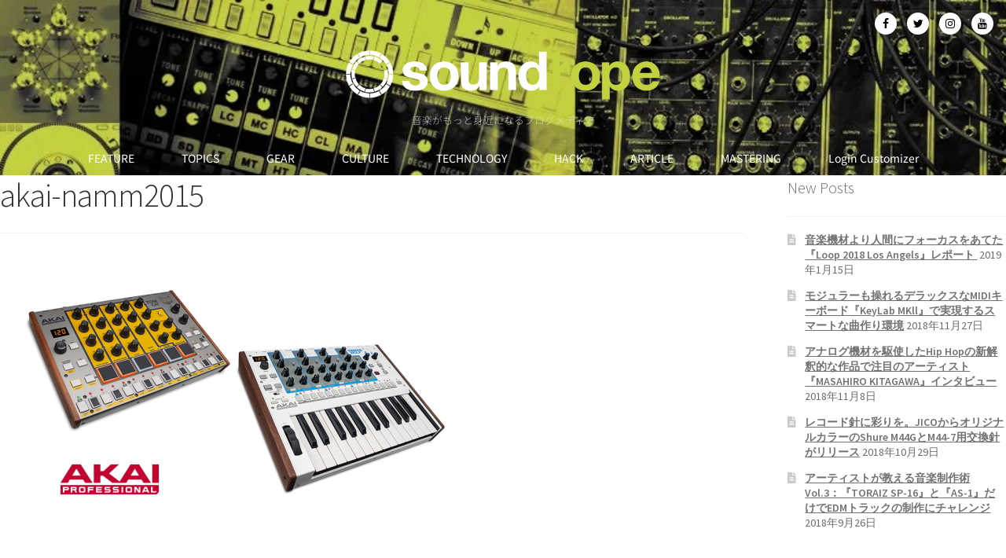

--- FILE ---
content_type: text/html; charset=UTF-8
request_url: https://soundrope.com/akai-namm2015-3/
body_size: 16671
content:
<!DOCTYPE html>
<html lang="ja">
<head>
	<meta charset="UTF-8">
	<meta name="viewport" content="width=device-width, initial-scale=1.0, viewport-fit=cover" />		<title>akai-namm2015 &#8211; soundrope</title>
<meta name='robots' content='max-image-preview:large' />
	<style>img:is([sizes="auto" i], [sizes^="auto," i]) { contain-intrinsic-size: 3000px 1500px }</style>
	<link rel='dns-prefetch' href='//stats.wp.com' />
<link rel='dns-prefetch' href='//fonts.googleapis.com' />
<link rel='dns-prefetch' href='//use.fontawesome.com' />
<link rel='preconnect' href='//c0.wp.com' />
<link rel='preconnect' href='//i0.wp.com' />
<link rel="alternate" type="application/rss+xml" title="soundrope &raquo; フィード" href="https://soundrope.com/feed/" />
<link rel="alternate" type="application/rss+xml" title="soundrope &raquo; コメントフィード" href="https://soundrope.com/comments/feed/" />
<link rel="alternate" type="application/rss+xml" title="soundrope &raquo; akai-namm2015 のコメントのフィード" href="https://soundrope.com/feed/?attachment_id=10632" />
<script>
window._wpemojiSettings = {"baseUrl":"https:\/\/s.w.org\/images\/core\/emoji\/16.0.1\/72x72\/","ext":".png","svgUrl":"https:\/\/s.w.org\/images\/core\/emoji\/16.0.1\/svg\/","svgExt":".svg","source":{"concatemoji":"https:\/\/soundrope.com\/wp-includes\/js\/wp-emoji-release.min.js?ver=fd4951d7f29926da07ac4619af655959"}};
/*! This file is auto-generated */
!function(s,n){var o,i,e;function c(e){try{var t={supportTests:e,timestamp:(new Date).valueOf()};sessionStorage.setItem(o,JSON.stringify(t))}catch(e){}}function p(e,t,n){e.clearRect(0,0,e.canvas.width,e.canvas.height),e.fillText(t,0,0);var t=new Uint32Array(e.getImageData(0,0,e.canvas.width,e.canvas.height).data),a=(e.clearRect(0,0,e.canvas.width,e.canvas.height),e.fillText(n,0,0),new Uint32Array(e.getImageData(0,0,e.canvas.width,e.canvas.height).data));return t.every(function(e,t){return e===a[t]})}function u(e,t){e.clearRect(0,0,e.canvas.width,e.canvas.height),e.fillText(t,0,0);for(var n=e.getImageData(16,16,1,1),a=0;a<n.data.length;a++)if(0!==n.data[a])return!1;return!0}function f(e,t,n,a){switch(t){case"flag":return n(e,"\ud83c\udff3\ufe0f\u200d\u26a7\ufe0f","\ud83c\udff3\ufe0f\u200b\u26a7\ufe0f")?!1:!n(e,"\ud83c\udde8\ud83c\uddf6","\ud83c\udde8\u200b\ud83c\uddf6")&&!n(e,"\ud83c\udff4\udb40\udc67\udb40\udc62\udb40\udc65\udb40\udc6e\udb40\udc67\udb40\udc7f","\ud83c\udff4\u200b\udb40\udc67\u200b\udb40\udc62\u200b\udb40\udc65\u200b\udb40\udc6e\u200b\udb40\udc67\u200b\udb40\udc7f");case"emoji":return!a(e,"\ud83e\udedf")}return!1}function g(e,t,n,a){var r="undefined"!=typeof WorkerGlobalScope&&self instanceof WorkerGlobalScope?new OffscreenCanvas(300,150):s.createElement("canvas"),o=r.getContext("2d",{willReadFrequently:!0}),i=(o.textBaseline="top",o.font="600 32px Arial",{});return e.forEach(function(e){i[e]=t(o,e,n,a)}),i}function t(e){var t=s.createElement("script");t.src=e,t.defer=!0,s.head.appendChild(t)}"undefined"!=typeof Promise&&(o="wpEmojiSettingsSupports",i=["flag","emoji"],n.supports={everything:!0,everythingExceptFlag:!0},e=new Promise(function(e){s.addEventListener("DOMContentLoaded",e,{once:!0})}),new Promise(function(t){var n=function(){try{var e=JSON.parse(sessionStorage.getItem(o));if("object"==typeof e&&"number"==typeof e.timestamp&&(new Date).valueOf()<e.timestamp+604800&&"object"==typeof e.supportTests)return e.supportTests}catch(e){}return null}();if(!n){if("undefined"!=typeof Worker&&"undefined"!=typeof OffscreenCanvas&&"undefined"!=typeof URL&&URL.createObjectURL&&"undefined"!=typeof Blob)try{var e="postMessage("+g.toString()+"("+[JSON.stringify(i),f.toString(),p.toString(),u.toString()].join(",")+"));",a=new Blob([e],{type:"text/javascript"}),r=new Worker(URL.createObjectURL(a),{name:"wpTestEmojiSupports"});return void(r.onmessage=function(e){c(n=e.data),r.terminate(),t(n)})}catch(e){}c(n=g(i,f,p,u))}t(n)}).then(function(e){for(var t in e)n.supports[t]=e[t],n.supports.everything=n.supports.everything&&n.supports[t],"flag"!==t&&(n.supports.everythingExceptFlag=n.supports.everythingExceptFlag&&n.supports[t]);n.supports.everythingExceptFlag=n.supports.everythingExceptFlag&&!n.supports.flag,n.DOMReady=!1,n.readyCallback=function(){n.DOMReady=!0}}).then(function(){return e}).then(function(){var e;n.supports.everything||(n.readyCallback(),(e=n.source||{}).concatemoji?t(e.concatemoji):e.wpemoji&&e.twemoji&&(t(e.twemoji),t(e.wpemoji)))}))}((window,document),window._wpemojiSettings);
</script>
<style id='wp-emoji-styles-inline-css'>

	img.wp-smiley, img.emoji {
		display: inline !important;
		border: none !important;
		box-shadow: none !important;
		height: 1em !important;
		width: 1em !important;
		margin: 0 0.07em !important;
		vertical-align: -0.1em !important;
		background: none !important;
		padding: 0 !important;
	}
</style>
<link rel='stylesheet' id='wp-block-library-css' href='https://c0.wp.com/c/6.8.3/wp-includes/css/dist/block-library/style.min.css' media='all' />
<style id='wp-block-library-theme-inline-css'>
.wp-block-audio :where(figcaption){color:#555;font-size:13px;text-align:center}.is-dark-theme .wp-block-audio :where(figcaption){color:#ffffffa6}.wp-block-audio{margin:0 0 1em}.wp-block-code{border:1px solid #ccc;border-radius:4px;font-family:Menlo,Consolas,monaco,monospace;padding:.8em 1em}.wp-block-embed :where(figcaption){color:#555;font-size:13px;text-align:center}.is-dark-theme .wp-block-embed :where(figcaption){color:#ffffffa6}.wp-block-embed{margin:0 0 1em}.blocks-gallery-caption{color:#555;font-size:13px;text-align:center}.is-dark-theme .blocks-gallery-caption{color:#ffffffa6}:root :where(.wp-block-image figcaption){color:#555;font-size:13px;text-align:center}.is-dark-theme :root :where(.wp-block-image figcaption){color:#ffffffa6}.wp-block-image{margin:0 0 1em}.wp-block-pullquote{border-bottom:4px solid;border-top:4px solid;color:currentColor;margin-bottom:1.75em}.wp-block-pullquote cite,.wp-block-pullquote footer,.wp-block-pullquote__citation{color:currentColor;font-size:.8125em;font-style:normal;text-transform:uppercase}.wp-block-quote{border-left:.25em solid;margin:0 0 1.75em;padding-left:1em}.wp-block-quote cite,.wp-block-quote footer{color:currentColor;font-size:.8125em;font-style:normal;position:relative}.wp-block-quote:where(.has-text-align-right){border-left:none;border-right:.25em solid;padding-left:0;padding-right:1em}.wp-block-quote:where(.has-text-align-center){border:none;padding-left:0}.wp-block-quote.is-large,.wp-block-quote.is-style-large,.wp-block-quote:where(.is-style-plain){border:none}.wp-block-search .wp-block-search__label{font-weight:700}.wp-block-search__button{border:1px solid #ccc;padding:.375em .625em}:where(.wp-block-group.has-background){padding:1.25em 2.375em}.wp-block-separator.has-css-opacity{opacity:.4}.wp-block-separator{border:none;border-bottom:2px solid;margin-left:auto;margin-right:auto}.wp-block-separator.has-alpha-channel-opacity{opacity:1}.wp-block-separator:not(.is-style-wide):not(.is-style-dots){width:100px}.wp-block-separator.has-background:not(.is-style-dots){border-bottom:none;height:1px}.wp-block-separator.has-background:not(.is-style-wide):not(.is-style-dots){height:2px}.wp-block-table{margin:0 0 1em}.wp-block-table td,.wp-block-table th{word-break:normal}.wp-block-table :where(figcaption){color:#555;font-size:13px;text-align:center}.is-dark-theme .wp-block-table :where(figcaption){color:#ffffffa6}.wp-block-video :where(figcaption){color:#555;font-size:13px;text-align:center}.is-dark-theme .wp-block-video :where(figcaption){color:#ffffffa6}.wp-block-video{margin:0 0 1em}:root :where(.wp-block-template-part.has-background){margin-bottom:0;margin-top:0;padding:1.25em 2.375em}
</style>
<style id='classic-theme-styles-inline-css'>
/*! This file is auto-generated */
.wp-block-button__link{color:#fff;background-color:#32373c;border-radius:9999px;box-shadow:none;text-decoration:none;padding:calc(.667em + 2px) calc(1.333em + 2px);font-size:1.125em}.wp-block-file__button{background:#32373c;color:#fff;text-decoration:none}
</style>
<link rel='stylesheet' id='mediaelement-css' href='https://c0.wp.com/c/6.8.3/wp-includes/js/mediaelement/mediaelementplayer-legacy.min.css' media='all' />
<link rel='stylesheet' id='wp-mediaelement-css' href='https://c0.wp.com/c/6.8.3/wp-includes/js/mediaelement/wp-mediaelement.min.css' media='all' />
<style id='jetpack-sharing-buttons-style-inline-css'>
.jetpack-sharing-buttons__services-list{display:flex;flex-direction:row;flex-wrap:wrap;gap:0;list-style-type:none;margin:5px;padding:0}.jetpack-sharing-buttons__services-list.has-small-icon-size{font-size:12px}.jetpack-sharing-buttons__services-list.has-normal-icon-size{font-size:16px}.jetpack-sharing-buttons__services-list.has-large-icon-size{font-size:24px}.jetpack-sharing-buttons__services-list.has-huge-icon-size{font-size:36px}@media print{.jetpack-sharing-buttons__services-list{display:none!important}}.editor-styles-wrapper .wp-block-jetpack-sharing-buttons{gap:0;padding-inline-start:0}ul.jetpack-sharing-buttons__services-list.has-background{padding:1.25em 2.375em}
</style>
<link rel='stylesheet' id='storefront-gutenberg-blocks-css' href='https://soundrope.com/wp-content/themes/storefront/assets/css/base/gutenberg-blocks.css?ver=4.6.2' media='all' />
<style id='storefront-gutenberg-blocks-inline-css'>

				.wp-block-button__link:not(.has-text-color) {
					color: #333333;
				}

				.wp-block-button__link:not(.has-text-color):hover,
				.wp-block-button__link:not(.has-text-color):focus,
				.wp-block-button__link:not(.has-text-color):active {
					color: #333333;
				}

				.wp-block-button__link:not(.has-background) {
					background-color: #eeeeee;
				}

				.wp-block-button__link:not(.has-background):hover,
				.wp-block-button__link:not(.has-background):focus,
				.wp-block-button__link:not(.has-background):active {
					border-color: #d5d5d5;
					background-color: #d5d5d5;
				}

				.wc-block-grid__products .wc-block-grid__product .wp-block-button__link {
					background-color: #eeeeee;
					border-color: #eeeeee;
					color: #333333;
				}

				.wp-block-quote footer,
				.wp-block-quote cite,
				.wp-block-quote__citation {
					color: #6d6d6d;
				}

				.wp-block-pullquote cite,
				.wp-block-pullquote footer,
				.wp-block-pullquote__citation {
					color: #6d6d6d;
				}

				.wp-block-image figcaption {
					color: #6d6d6d;
				}

				.wp-block-separator.is-style-dots::before {
					color: #333333;
				}

				.wp-block-file a.wp-block-file__button {
					color: #333333;
					background-color: #eeeeee;
					border-color: #eeeeee;
				}

				.wp-block-file a.wp-block-file__button:hover,
				.wp-block-file a.wp-block-file__button:focus,
				.wp-block-file a.wp-block-file__button:active {
					color: #333333;
					background-color: #d5d5d5;
				}

				.wp-block-code,
				.wp-block-preformatted pre {
					color: #6d6d6d;
				}

				.wp-block-table:not( .has-background ):not( .is-style-stripes ) tbody tr:nth-child(2n) td {
					background-color: #fdfdfd;
				}

				.wp-block-cover .wp-block-cover__inner-container h1:not(.has-text-color),
				.wp-block-cover .wp-block-cover__inner-container h2:not(.has-text-color),
				.wp-block-cover .wp-block-cover__inner-container h3:not(.has-text-color),
				.wp-block-cover .wp-block-cover__inner-container h4:not(.has-text-color),
				.wp-block-cover .wp-block-cover__inner-container h5:not(.has-text-color),
				.wp-block-cover .wp-block-cover__inner-container h6:not(.has-text-color) {
					color: #000000;
				}

				div.wc-block-components-price-slider__range-input-progress,
				.rtl .wc-block-components-price-slider__range-input-progress {
					--range-color: #89c900;
				}

				/* Target only IE11 */
				@media all and (-ms-high-contrast: none), (-ms-high-contrast: active) {
					.wc-block-components-price-slider__range-input-progress {
						background: #89c900;
					}
				}

				.wc-block-components-button:not(.is-link) {
					background-color: #333333;
					color: #ffffff;
				}

				.wc-block-components-button:not(.is-link):hover,
				.wc-block-components-button:not(.is-link):focus,
				.wc-block-components-button:not(.is-link):active {
					background-color: #1a1a1a;
					color: #ffffff;
				}

				.wc-block-components-button:not(.is-link):disabled {
					background-color: #333333;
					color: #ffffff;
				}

				.wc-block-cart__submit-container {
					background-color: #ffffff;
				}

				.wc-block-cart__submit-container::before {
					color: rgba(220,220,220,0.5);
				}

				.wc-block-components-order-summary-item__quantity {
					background-color: #ffffff;
					border-color: #6d6d6d;
					box-shadow: 0 0 0 2px #ffffff;
					color: #6d6d6d;
				}
			
</style>
<style id='global-styles-inline-css'>
:root{--wp--preset--aspect-ratio--square: 1;--wp--preset--aspect-ratio--4-3: 4/3;--wp--preset--aspect-ratio--3-4: 3/4;--wp--preset--aspect-ratio--3-2: 3/2;--wp--preset--aspect-ratio--2-3: 2/3;--wp--preset--aspect-ratio--16-9: 16/9;--wp--preset--aspect-ratio--9-16: 9/16;--wp--preset--color--black: #000000;--wp--preset--color--cyan-bluish-gray: #abb8c3;--wp--preset--color--white: #ffffff;--wp--preset--color--pale-pink: #f78da7;--wp--preset--color--vivid-red: #cf2e2e;--wp--preset--color--luminous-vivid-orange: #ff6900;--wp--preset--color--luminous-vivid-amber: #fcb900;--wp--preset--color--light-green-cyan: #7bdcb5;--wp--preset--color--vivid-green-cyan: #00d084;--wp--preset--color--pale-cyan-blue: #8ed1fc;--wp--preset--color--vivid-cyan-blue: #0693e3;--wp--preset--color--vivid-purple: #9b51e0;--wp--preset--gradient--vivid-cyan-blue-to-vivid-purple: linear-gradient(135deg,rgba(6,147,227,1) 0%,rgb(155,81,224) 100%);--wp--preset--gradient--light-green-cyan-to-vivid-green-cyan: linear-gradient(135deg,rgb(122,220,180) 0%,rgb(0,208,130) 100%);--wp--preset--gradient--luminous-vivid-amber-to-luminous-vivid-orange: linear-gradient(135deg,rgba(252,185,0,1) 0%,rgba(255,105,0,1) 100%);--wp--preset--gradient--luminous-vivid-orange-to-vivid-red: linear-gradient(135deg,rgba(255,105,0,1) 0%,rgb(207,46,46) 100%);--wp--preset--gradient--very-light-gray-to-cyan-bluish-gray: linear-gradient(135deg,rgb(238,238,238) 0%,rgb(169,184,195) 100%);--wp--preset--gradient--cool-to-warm-spectrum: linear-gradient(135deg,rgb(74,234,220) 0%,rgb(151,120,209) 20%,rgb(207,42,186) 40%,rgb(238,44,130) 60%,rgb(251,105,98) 80%,rgb(254,248,76) 100%);--wp--preset--gradient--blush-light-purple: linear-gradient(135deg,rgb(255,206,236) 0%,rgb(152,150,240) 100%);--wp--preset--gradient--blush-bordeaux: linear-gradient(135deg,rgb(254,205,165) 0%,rgb(254,45,45) 50%,rgb(107,0,62) 100%);--wp--preset--gradient--luminous-dusk: linear-gradient(135deg,rgb(255,203,112) 0%,rgb(199,81,192) 50%,rgb(65,88,208) 100%);--wp--preset--gradient--pale-ocean: linear-gradient(135deg,rgb(255,245,203) 0%,rgb(182,227,212) 50%,rgb(51,167,181) 100%);--wp--preset--gradient--electric-grass: linear-gradient(135deg,rgb(202,248,128) 0%,rgb(113,206,126) 100%);--wp--preset--gradient--midnight: linear-gradient(135deg,rgb(2,3,129) 0%,rgb(40,116,252) 100%);--wp--preset--font-size--small: 14px;--wp--preset--font-size--medium: 23px;--wp--preset--font-size--large: 26px;--wp--preset--font-size--x-large: 42px;--wp--preset--font-size--normal: 16px;--wp--preset--font-size--huge: 37px;--wp--preset--spacing--20: 0.44rem;--wp--preset--spacing--30: 0.67rem;--wp--preset--spacing--40: 1rem;--wp--preset--spacing--50: 1.5rem;--wp--preset--spacing--60: 2.25rem;--wp--preset--spacing--70: 3.38rem;--wp--preset--spacing--80: 5.06rem;--wp--preset--shadow--natural: 6px 6px 9px rgba(0, 0, 0, 0.2);--wp--preset--shadow--deep: 12px 12px 50px rgba(0, 0, 0, 0.4);--wp--preset--shadow--sharp: 6px 6px 0px rgba(0, 0, 0, 0.2);--wp--preset--shadow--outlined: 6px 6px 0px -3px rgba(255, 255, 255, 1), 6px 6px rgba(0, 0, 0, 1);--wp--preset--shadow--crisp: 6px 6px 0px rgba(0, 0, 0, 1);}:root :where(.is-layout-flow) > :first-child{margin-block-start: 0;}:root :where(.is-layout-flow) > :last-child{margin-block-end: 0;}:root :where(.is-layout-flow) > *{margin-block-start: 24px;margin-block-end: 0;}:root :where(.is-layout-constrained) > :first-child{margin-block-start: 0;}:root :where(.is-layout-constrained) > :last-child{margin-block-end: 0;}:root :where(.is-layout-constrained) > *{margin-block-start: 24px;margin-block-end: 0;}:root :where(.is-layout-flex){gap: 24px;}:root :where(.is-layout-grid){gap: 24px;}body .is-layout-flex{display: flex;}.is-layout-flex{flex-wrap: wrap;align-items: center;}.is-layout-flex > :is(*, div){margin: 0;}body .is-layout-grid{display: grid;}.is-layout-grid > :is(*, div){margin: 0;}.has-black-color{color: var(--wp--preset--color--black) !important;}.has-cyan-bluish-gray-color{color: var(--wp--preset--color--cyan-bluish-gray) !important;}.has-white-color{color: var(--wp--preset--color--white) !important;}.has-pale-pink-color{color: var(--wp--preset--color--pale-pink) !important;}.has-vivid-red-color{color: var(--wp--preset--color--vivid-red) !important;}.has-luminous-vivid-orange-color{color: var(--wp--preset--color--luminous-vivid-orange) !important;}.has-luminous-vivid-amber-color{color: var(--wp--preset--color--luminous-vivid-amber) !important;}.has-light-green-cyan-color{color: var(--wp--preset--color--light-green-cyan) !important;}.has-vivid-green-cyan-color{color: var(--wp--preset--color--vivid-green-cyan) !important;}.has-pale-cyan-blue-color{color: var(--wp--preset--color--pale-cyan-blue) !important;}.has-vivid-cyan-blue-color{color: var(--wp--preset--color--vivid-cyan-blue) !important;}.has-vivid-purple-color{color: var(--wp--preset--color--vivid-purple) !important;}.has-black-background-color{background-color: var(--wp--preset--color--black) !important;}.has-cyan-bluish-gray-background-color{background-color: var(--wp--preset--color--cyan-bluish-gray) !important;}.has-white-background-color{background-color: var(--wp--preset--color--white) !important;}.has-pale-pink-background-color{background-color: var(--wp--preset--color--pale-pink) !important;}.has-vivid-red-background-color{background-color: var(--wp--preset--color--vivid-red) !important;}.has-luminous-vivid-orange-background-color{background-color: var(--wp--preset--color--luminous-vivid-orange) !important;}.has-luminous-vivid-amber-background-color{background-color: var(--wp--preset--color--luminous-vivid-amber) !important;}.has-light-green-cyan-background-color{background-color: var(--wp--preset--color--light-green-cyan) !important;}.has-vivid-green-cyan-background-color{background-color: var(--wp--preset--color--vivid-green-cyan) !important;}.has-pale-cyan-blue-background-color{background-color: var(--wp--preset--color--pale-cyan-blue) !important;}.has-vivid-cyan-blue-background-color{background-color: var(--wp--preset--color--vivid-cyan-blue) !important;}.has-vivid-purple-background-color{background-color: var(--wp--preset--color--vivid-purple) !important;}.has-black-border-color{border-color: var(--wp--preset--color--black) !important;}.has-cyan-bluish-gray-border-color{border-color: var(--wp--preset--color--cyan-bluish-gray) !important;}.has-white-border-color{border-color: var(--wp--preset--color--white) !important;}.has-pale-pink-border-color{border-color: var(--wp--preset--color--pale-pink) !important;}.has-vivid-red-border-color{border-color: var(--wp--preset--color--vivid-red) !important;}.has-luminous-vivid-orange-border-color{border-color: var(--wp--preset--color--luminous-vivid-orange) !important;}.has-luminous-vivid-amber-border-color{border-color: var(--wp--preset--color--luminous-vivid-amber) !important;}.has-light-green-cyan-border-color{border-color: var(--wp--preset--color--light-green-cyan) !important;}.has-vivid-green-cyan-border-color{border-color: var(--wp--preset--color--vivid-green-cyan) !important;}.has-pale-cyan-blue-border-color{border-color: var(--wp--preset--color--pale-cyan-blue) !important;}.has-vivid-cyan-blue-border-color{border-color: var(--wp--preset--color--vivid-cyan-blue) !important;}.has-vivid-purple-border-color{border-color: var(--wp--preset--color--vivid-purple) !important;}.has-vivid-cyan-blue-to-vivid-purple-gradient-background{background: var(--wp--preset--gradient--vivid-cyan-blue-to-vivid-purple) !important;}.has-light-green-cyan-to-vivid-green-cyan-gradient-background{background: var(--wp--preset--gradient--light-green-cyan-to-vivid-green-cyan) !important;}.has-luminous-vivid-amber-to-luminous-vivid-orange-gradient-background{background: var(--wp--preset--gradient--luminous-vivid-amber-to-luminous-vivid-orange) !important;}.has-luminous-vivid-orange-to-vivid-red-gradient-background{background: var(--wp--preset--gradient--luminous-vivid-orange-to-vivid-red) !important;}.has-very-light-gray-to-cyan-bluish-gray-gradient-background{background: var(--wp--preset--gradient--very-light-gray-to-cyan-bluish-gray) !important;}.has-cool-to-warm-spectrum-gradient-background{background: var(--wp--preset--gradient--cool-to-warm-spectrum) !important;}.has-blush-light-purple-gradient-background{background: var(--wp--preset--gradient--blush-light-purple) !important;}.has-blush-bordeaux-gradient-background{background: var(--wp--preset--gradient--blush-bordeaux) !important;}.has-luminous-dusk-gradient-background{background: var(--wp--preset--gradient--luminous-dusk) !important;}.has-pale-ocean-gradient-background{background: var(--wp--preset--gradient--pale-ocean) !important;}.has-electric-grass-gradient-background{background: var(--wp--preset--gradient--electric-grass) !important;}.has-midnight-gradient-background{background: var(--wp--preset--gradient--midnight) !important;}.has-small-font-size{font-size: var(--wp--preset--font-size--small) !important;}.has-medium-font-size{font-size: var(--wp--preset--font-size--medium) !important;}.has-large-font-size{font-size: var(--wp--preset--font-size--large) !important;}.has-x-large-font-size{font-size: var(--wp--preset--font-size--x-large) !important;}
:root :where(.wp-block-pullquote){font-size: 1.5em;line-height: 1.6;}
</style>
<link rel='stylesheet' id='sb_instagram_styles-css' href='https://soundrope.com/wp-content/plugins/instagram-feed-pro/css/sb-instagram.css?ver=4.0.6' media='all' />
<link rel='stylesheet' id='storefront-style-css' href='https://soundrope.com/wp-content/themes/storefront/style.css?ver=4.6.2' media='all' />
<style id='storefront-style-inline-css'>

			.main-navigation ul li a,
			.site-title a,
			ul.menu li a,
			.site-branding h1 a,
			button.menu-toggle,
			button.menu-toggle:hover,
			.handheld-navigation .dropdown-toggle {
				color: #333333;
			}

			button.menu-toggle,
			button.menu-toggle:hover {
				border-color: #333333;
			}

			.main-navigation ul li a:hover,
			.main-navigation ul li:hover > a,
			.site-title a:hover,
			.site-header ul.menu li.current-menu-item > a {
				color: #747474;
			}

			table:not( .has-background ) th {
				background-color: #f8f8f8;
			}

			table:not( .has-background ) tbody td {
				background-color: #fdfdfd;
			}

			table:not( .has-background ) tbody tr:nth-child(2n) td,
			fieldset,
			fieldset legend {
				background-color: #fbfbfb;
			}

			.site-header,
			.secondary-navigation ul ul,
			.main-navigation ul.menu > li.menu-item-has-children:after,
			.secondary-navigation ul.menu ul,
			.storefront-handheld-footer-bar,
			.storefront-handheld-footer-bar ul li > a,
			.storefront-handheld-footer-bar ul li.search .site-search,
			button.menu-toggle,
			button.menu-toggle:hover {
				background-color: #ffffff;
			}

			p.site-description,
			.site-header,
			.storefront-handheld-footer-bar {
				color: #404040;
			}

			button.menu-toggle:after,
			button.menu-toggle:before,
			button.menu-toggle span:before {
				background-color: #333333;
			}

			h1, h2, h3, h4, h5, h6, .wc-block-grid__product-title {
				color: #333333;
			}

			.widget h1 {
				border-bottom-color: #333333;
			}

			body,
			.secondary-navigation a {
				color: #6d6d6d;
			}

			.widget-area .widget a,
			.hentry .entry-header .posted-on a,
			.hentry .entry-header .post-author a,
			.hentry .entry-header .post-comments a,
			.hentry .entry-header .byline a {
				color: #727272;
			}

			a {
				color: #89c900;
			}

			a:focus,
			button:focus,
			.button.alt:focus,
			input:focus,
			textarea:focus,
			input[type="button"]:focus,
			input[type="reset"]:focus,
			input[type="submit"]:focus,
			input[type="email"]:focus,
			input[type="tel"]:focus,
			input[type="url"]:focus,
			input[type="password"]:focus,
			input[type="search"]:focus {
				outline-color: #89c900;
			}

			button, input[type="button"], input[type="reset"], input[type="submit"], .button, .widget a.button {
				background-color: #eeeeee;
				border-color: #eeeeee;
				color: #333333;
			}

			button:hover, input[type="button"]:hover, input[type="reset"]:hover, input[type="submit"]:hover, .button:hover, .widget a.button:hover {
				background-color: #d5d5d5;
				border-color: #d5d5d5;
				color: #333333;
			}

			button.alt, input[type="button"].alt, input[type="reset"].alt, input[type="submit"].alt, .button.alt, .widget-area .widget a.button.alt {
				background-color: #333333;
				border-color: #333333;
				color: #ffffff;
			}

			button.alt:hover, input[type="button"].alt:hover, input[type="reset"].alt:hover, input[type="submit"].alt:hover, .button.alt:hover, .widget-area .widget a.button.alt:hover {
				background-color: #1a1a1a;
				border-color: #1a1a1a;
				color: #ffffff;
			}

			.pagination .page-numbers li .page-numbers.current {
				background-color: #e6e6e6;
				color: #636363;
			}

			#comments .comment-list .comment-content .comment-text {
				background-color: #f8f8f8;
			}

			.site-footer {
				background-color: #111111;
				color: #cccccc;
			}

			.site-footer a:not(.button):not(.components-button) {
				color: #89c900;
			}

			.site-footer .storefront-handheld-footer-bar a:not(.button):not(.components-button) {
				color: #333333;
			}

			.site-footer h1, .site-footer h2, .site-footer h3, .site-footer h4, .site-footer h5, .site-footer h6, .site-footer .widget .widget-title, .site-footer .widget .widgettitle {
				color: #f2f2f2;
			}

			.page-template-template-homepage.has-post-thumbnail .type-page.has-post-thumbnail .entry-title {
				color: #000000;
			}

			.page-template-template-homepage.has-post-thumbnail .type-page.has-post-thumbnail .entry-content {
				color: #000000;
			}

			@media screen and ( min-width: 768px ) {
				.secondary-navigation ul.menu a:hover {
					color: #595959;
				}

				.secondary-navigation ul.menu a {
					color: #404040;
				}

				.main-navigation ul.menu ul.sub-menu,
				.main-navigation ul.nav-menu ul.children {
					background-color: #f0f0f0;
				}

				.site-header {
					border-bottom-color: #f0f0f0;
				}
			}

			@media screen and (max-width: 768px) {
				.menu-toggle {
					color: #333333;
				}

				.menu-toggle:hover {
					color: #000000;
				}

				.main-navigation div.menu,
				.main-navigation .handheld-navigation {
					background-color: #ffffff;
				}

				.main-navigation ul li a,
				ul.menu li a,
				.storefront-hamburger-menu-active .shm-close {
					color: #333333;
				}
			}
		
</style>
<link rel='stylesheet' id='storefront-icons-css' href='https://soundrope.com/wp-content/themes/storefront/assets/css/base/icons.css?ver=4.6.2' media='all' />
<link rel='stylesheet' id='storefront-fonts-css' href='https://fonts.googleapis.com/css?family=Source+Sans+Pro%3A400%2C300%2C300italic%2C400italic%2C600%2C700%2C900&#038;subset=latin%2Clatin-ext&#038;ver=4.6.2' media='all' />
<link rel='stylesheet' id='storefront-jetpack-widgets-css' href='https://soundrope.com/wp-content/themes/storefront/assets/css/jetpack/widgets.css?ver=4.6.2' media='all' />
<link rel='stylesheet' id='elementor-icons-css' href='https://soundrope.com/wp-content/plugins/elementor/assets/lib/eicons/css/elementor-icons.min.css?ver=5.45.0' media='all' />
<link rel='stylesheet' id='elementor-frontend-css' href='https://soundrope.com/wp-content/plugins/elementor/assets/css/frontend.min.css?ver=3.34.1' media='all' />
<link rel='stylesheet' id='elementor-post-34759-css' href='https://soundrope.com/wp-content/uploads/elementor/css/post-34759.css?ver=1769626697' media='all' />
<link rel='stylesheet' id='elementor-pro-css' href='https://soundrope.com/wp-content/plugins/elementor-pro/assets/css/frontend.min.css?ver=3.21.2' media='all' />
<link rel='stylesheet' id='font-awesome-css' href='https://soundrope.com/wp-content/plugins/elementor/assets/lib/font-awesome/css/font-awesome.min.css?ver=4.7.0' media='all' />
<link rel='stylesheet' id='elementor-post-29537-css' href='https://soundrope.com/wp-content/uploads/elementor/css/post-29537.css?ver=1769626697' media='all' />
<link rel='stylesheet' id='elementor-post-29546-css' href='https://soundrope.com/wp-content/uploads/elementor/css/post-29546.css?ver=1769626697' media='all' />
<link rel='stylesheet' id='shm-styles-css' href='https://soundrope.com/wp-content/plugins/storefront-hamburger-menu/assets/css/style.css?ver=1.2.2' media='all' />
<link rel='stylesheet' id='eael-general-css' href='https://soundrope.com/wp-content/plugins/essential-addons-for-elementor-lite/assets/front-end/css/view/general.min.css?ver=6.5.7' media='all' />
<link rel='stylesheet' id='shcs-styles-css' href='https://soundrope.com/wp-content/plugins/storefront-homepage-contact-section/assets/css/style.css?ver=fd4951d7f29926da07ac4619af655959' media='all' />
<style id='shcs-styles-inline-css'>

		.storefront-homepage-contact-section .shcs-overlay {
			background-color: rgba(255, 255, 255, 0.8);
		}

		.storefront-homepage-contact-section .shcs-contact-details ul li:before {
			color: #89c900;
		}
</style>
<link rel='stylesheet' id='font-awesome-5-brands-css' href='//use.fontawesome.com/releases/v5.0.13/css/brands.css?ver=fd4951d7f29926da07ac4619af655959' media='all' />
<link rel='stylesheet' id='sps-styles-css' href='https://soundrope.com/wp-content/plugins/storefront-product-sharing/assets/css/style.css?ver=fd4951d7f29926da07ac4619af655959' media='all' />
<link rel='stylesheet' id='elementor-gf-local-notoserifjp-css' href='https://soundrope.com/wp-content/uploads/elementor/google-fonts/css/notoserifjp.css?ver=1745253638' media='all' />
<link rel='stylesheet' id='elementor-gf-local-notosansjp-css' href='https://soundrope.com/wp-content/uploads/elementor/google-fonts/css/notosansjp.css?ver=1745253795' media='all' />
<!--n2css--><!--n2js--><script src="https://c0.wp.com/c/6.8.3/wp-includes/js/jquery/jquery.min.js" id="jquery-core-js"></script>
<script src="https://c0.wp.com/c/6.8.3/wp-includes/js/jquery/jquery-migrate.min.js" id="jquery-migrate-js"></script>
<link rel="https://api.w.org/" href="https://soundrope.com/wp-json/" /><link rel="alternate" title="JSON" type="application/json" href="https://soundrope.com/wp-json/wp/v2/media/10632" /><link rel="EditURI" type="application/rsd+xml" title="RSD" href="https://soundrope.com/xmlrpc.php?rsd" />

<link rel='shortlink' href='https://soundrope.com/?p=10632' />
<link rel="alternate" title="oEmbed (JSON)" type="application/json+oembed" href="https://soundrope.com/wp-json/oembed/1.0/embed?url=https%3A%2F%2Fsoundrope.com%2Fakai-namm2015-3%2F" />
<link rel="alternate" title="oEmbed (XML)" type="text/xml+oembed" href="https://soundrope.com/wp-json/oembed/1.0/embed?url=https%3A%2F%2Fsoundrope.com%2Fakai-namm2015-3%2F&#038;format=xml" />
<meta name="generator" content="performance-lab 4.0.1; plugins: ">
	<style>img#wpstats{display:none}</style>
		<meta name="generator" content="Elementor 3.34.1; features: additional_custom_breakpoints; settings: css_print_method-external, google_font-enabled, font_display-auto">
			<style>
				.e-con.e-parent:nth-of-type(n+4):not(.e-lazyloaded):not(.e-no-lazyload),
				.e-con.e-parent:nth-of-type(n+4):not(.e-lazyloaded):not(.e-no-lazyload) * {
					background-image: none !important;
				}
				@media screen and (max-height: 1024px) {
					.e-con.e-parent:nth-of-type(n+3):not(.e-lazyloaded):not(.e-no-lazyload),
					.e-con.e-parent:nth-of-type(n+3):not(.e-lazyloaded):not(.e-no-lazyload) * {
						background-image: none !important;
					}
				}
				@media screen and (max-height: 640px) {
					.e-con.e-parent:nth-of-type(n+2):not(.e-lazyloaded):not(.e-no-lazyload),
					.e-con.e-parent:nth-of-type(n+2):not(.e-lazyloaded):not(.e-no-lazyload) * {
						background-image: none !important;
					}
				}
			</style>
			
<!-- Jetpack Open Graph Tags -->
<meta property="og:type" content="article" />
<meta property="og:title" content="akai-namm2015" />
<meta property="og:url" content="https://soundrope.com/akai-namm2015-3/" />
<meta property="og:description" content="詳しくは投稿をご覧ください。" />
<meta property="article:published_time" content="2015-01-26T07:45:58+00:00" />
<meta property="article:modified_time" content="2015-01-26T07:45:58+00:00" />
<meta property="og:site_name" content="soundrope" />
<meta property="og:image" content="https://soundrope.com/wp-content/uploads/2015/01/akai-namm20151.png" />
<meta property="og:image:alt" content="" />
<meta property="og:locale" content="ja_JP" />
<meta name="twitter:text:title" content="akai-namm2015" />
<meta name="twitter:image" content="https://i0.wp.com/soundrope.com/wp-content/uploads/2015/01/akai-namm20151.png?fit=960%2C540&#038;ssl=1&#038;w=640" />
<meta name="twitter:card" content="summary_large_image" />
<meta name="twitter:description" content="詳しくは投稿をご覧ください。" />

<!-- End Jetpack Open Graph Tags -->
<link rel="icon" href="https://i0.wp.com/soundrope.com/wp-content/uploads/2014/12/soundrope_logo-whitecircle-547c1eac_site_icon.png?fit=32%2C32&#038;ssl=1" sizes="32x32" />
<link rel="icon" href="https://i0.wp.com/soundrope.com/wp-content/uploads/2014/12/soundrope_logo-whitecircle-547c1eac_site_icon.png?fit=192%2C192&#038;ssl=1" sizes="192x192" />
<link rel="apple-touch-icon" href="https://i0.wp.com/soundrope.com/wp-content/uploads/2014/12/soundrope_logo-whitecircle-547c1eac_site_icon.png?fit=180%2C180&#038;ssl=1" />
<meta name="msapplication-TileImage" content="https://i0.wp.com/soundrope.com/wp-content/uploads/2014/12/soundrope_logo-whitecircle-547c1eac_site_icon.png?fit=270%2C270&#038;ssl=1" />
		<style id="wp-custom-css">
			

/** Start Envato Elements CSS: Digital Product (131-3-ee56ed76a1a2c69f83e82ef38219296a) **/

.envato-kit-128-grad-border .elementor-button-wrapper{
	display: inline-block;
  background: linear-gradient(to left, #e11da3, #3b68ff);
	border-radius: 50px;
  padding: 2px;
}



/** End Envato Elements CSS: Digital Product (131-3-ee56ed76a1a2c69f83e82ef38219296a) **/

		</style>
		</head>
<body class="attachment wp-singular attachment-template-default single single-attachment postid-10632 attachmentid-10632 attachment-png wp-custom-logo wp-embed-responsive wp-theme-storefront group-blog no-wc-breadcrumb storefront-align-wide right-sidebar storefront-2-3 storefront-hamburger-menu-active elementor-default elementor-kit-34759">
		<div data-elementor-type="header" data-elementor-id="29537" class="elementor elementor-29537 elementor-location-header" data-elementor-post-type="elementor_library">
					<section class="elementor-section elementor-top-section elementor-element elementor-element-32b8249a elementor-section-height-min-height elementor-section-content-middle elementor-section-full_width elementor-section-height-default elementor-section-items-middle" data-id="32b8249a" data-element_type="section" data-settings="{&quot;background_background&quot;:&quot;classic&quot;}">
							<div class="elementor-background-overlay"></div>
							<div class="elementor-container elementor-column-gap-default">
					<div class="elementor-column elementor-col-100 elementor-top-column elementor-element elementor-element-144911b5" data-id="144911b5" data-element_type="column" data-settings="{&quot;background_background&quot;:&quot;classic&quot;}">
			<div class="elementor-widget-wrap elementor-element-populated">
					<div class="elementor-background-overlay"></div>
						<div class="elementor-element elementor-element-1a53241 e-grid-align-right e-grid-align-mobile-center elementor-shape-circle elementor-hidden-phone elementor-grid-0 elementor-widget elementor-widget-social-icons" data-id="1a53241" data-element_type="widget" data-widget_type="social-icons.default">
				<div class="elementor-widget-container">
							<div class="elementor-social-icons-wrapper elementor-grid" role="list">
							<span class="elementor-grid-item" role="listitem">
					<a class="elementor-icon elementor-social-icon elementor-social-icon-facebook elementor-repeater-item-5646027" href="https://www.facebook.com/soundropecom/" target="_blank">
						<span class="elementor-screen-only">Facebook</span>
													<i class="fa fa-facebook" aria-hidden="true"></i>
											</a>
				</span>
							<span class="elementor-grid-item" role="listitem">
					<a class="elementor-icon elementor-social-icon elementor-social-icon-twitter elementor-repeater-item-72bc942" href="https://twitter.com/soundrope/" target="_blank">
						<span class="elementor-screen-only">Twitter</span>
													<i class="fa fa-twitter" aria-hidden="true"></i>
											</a>
				</span>
							<span class="elementor-grid-item" role="listitem">
					<a class="elementor-icon elementor-social-icon elementor-social-icon-instagram elementor-repeater-item-7c2bcc0" href="https://www.instagram.com/soundropecom/" target="_blank">
						<span class="elementor-screen-only">Instagram</span>
													<i class="fa fa-instagram" aria-hidden="true"></i>
											</a>
				</span>
							<span class="elementor-grid-item" role="listitem">
					<a class="elementor-icon elementor-social-icon elementor-social-icon-youtube elementor-repeater-item-4b27cd1" href="https://www.youtube.com/user/soundrope/" target="_blank">
						<span class="elementor-screen-only">Youtube</span>
													<i class="fa fa-youtube" aria-hidden="true"></i>
											</a>
				</span>
					</div>
						</div>
				</div>
				<div class="elementor-element elementor-element-4604672 elementor-widget elementor-widget-theme-site-logo elementor-widget-image" data-id="4604672" data-element_type="widget" data-widget_type="theme-site-logo.default">
				<div class="elementor-widget-container">
											<a href="https://soundrope.com">
			<img fetchpriority="high" width="591" height="93" src="https://i0.wp.com/soundrope.com/wp-content/uploads/2016/06/soundrope_logo-1.png?fit=591%2C93&amp;ssl=1" class="attachment-full size-full wp-image-22194" alt="" />				</a>
											</div>
				</div>
				<div class="elementor-element elementor-element-11ca4ae elementor-widget elementor-widget-heading" data-id="11ca4ae" data-element_type="widget" data-widget_type="heading.default">
				<div class="elementor-widget-container">
					<div class="elementor-heading-title elementor-size-small">音楽がもっと身近になるブログメディア</div>				</div>
				</div>
				<div class="elementor-element elementor-element-13f3bef2 elementor-nav-menu__align-center elementor-nav-menu--dropdown-mobile elementor-nav-menu__text-align-aside elementor-nav-menu--toggle elementor-nav-menu--burger elementor-widget elementor-widget-nav-menu" data-id="13f3bef2" data-element_type="widget" data-settings="{&quot;layout&quot;:&quot;horizontal&quot;,&quot;submenu_icon&quot;:{&quot;value&quot;:&quot;&lt;i class=\&quot;fa fa-caret-down\&quot;&gt;&lt;\/i&gt;&quot;,&quot;library&quot;:&quot;fa-solid&quot;},&quot;toggle&quot;:&quot;burger&quot;}" data-widget_type="nav-menu.default">
				<div class="elementor-widget-container">
								<nav class="elementor-nav-menu--main elementor-nav-menu__container elementor-nav-menu--layout-horizontal e--pointer-underline e--animation-drop-in">
				<ul id="menu-1-13f3bef2" class="elementor-nav-menu"><li class="menu-item menu-item-type-taxonomy menu-item-object-category menu-item-8520"><a href="https://soundrope.com/blog/category/feature/" class="elementor-item">FEATURE</a></li>
<li class="menu-item menu-item-type-taxonomy menu-item-object-category menu-item-9287"><a href="https://soundrope.com/blog/category/topics/" class="elementor-item">TOPICS</a></li>
<li class="menu-item menu-item-type-taxonomy menu-item-object-category menu-item-8521"><a href="https://soundrope.com/blog/category/gear/" class="elementor-item">GEAR</a></li>
<li class="menu-item menu-item-type-taxonomy menu-item-object-category menu-item-8519"><a href="https://soundrope.com/blog/category/culture/" class="elementor-item">CULTURE</a></li>
<li class="menu-item menu-item-type-taxonomy menu-item-object-category menu-item-8522"><a href="https://soundrope.com/blog/category/technology/" class="elementor-item">TECHNOLOGY</a></li>
<li class="menu-item menu-item-type-taxonomy menu-item-object-category menu-item-8523"><a href="https://soundrope.com/blog/category/hack/" class="elementor-item">HACK</a></li>
<li class="menu-item menu-item-type-taxonomy menu-item-object-category menu-item-8518"><a href="https://soundrope.com/blog/category/article/" class="elementor-item">ARTICLE</a></li>
<li class="menu-item menu-item-type-post_type menu-item-object-page menu-item-21967"><a href="https://soundrope.com/mastering/" class="elementor-item">MASTERING</a></li>
<li class="menu-item menu-item-type-post_type menu-item-object-page menu-item-37005"><a href="https://soundrope.com/login-customizer/" class="elementor-item">Login Customizer</a></li>
</ul>			</nav>
					<div class="elementor-menu-toggle" role="button" tabindex="0" aria-label="Menu Toggle" aria-expanded="false">
			<i aria-hidden="true" role="presentation" class="elementor-menu-toggle__icon--open eicon-menu-bar"></i><i aria-hidden="true" role="presentation" class="elementor-menu-toggle__icon--close eicon-close"></i>			<span class="elementor-screen-only">メニュー</span>
		</div>
					<nav class="elementor-nav-menu--dropdown elementor-nav-menu__container" aria-hidden="true">
				<ul id="menu-2-13f3bef2" class="elementor-nav-menu"><li class="menu-item menu-item-type-taxonomy menu-item-object-category menu-item-8520"><a href="https://soundrope.com/blog/category/feature/" class="elementor-item" tabindex="-1">FEATURE</a></li>
<li class="menu-item menu-item-type-taxonomy menu-item-object-category menu-item-9287"><a href="https://soundrope.com/blog/category/topics/" class="elementor-item" tabindex="-1">TOPICS</a></li>
<li class="menu-item menu-item-type-taxonomy menu-item-object-category menu-item-8521"><a href="https://soundrope.com/blog/category/gear/" class="elementor-item" tabindex="-1">GEAR</a></li>
<li class="menu-item menu-item-type-taxonomy menu-item-object-category menu-item-8519"><a href="https://soundrope.com/blog/category/culture/" class="elementor-item" tabindex="-1">CULTURE</a></li>
<li class="menu-item menu-item-type-taxonomy menu-item-object-category menu-item-8522"><a href="https://soundrope.com/blog/category/technology/" class="elementor-item" tabindex="-1">TECHNOLOGY</a></li>
<li class="menu-item menu-item-type-taxonomy menu-item-object-category menu-item-8523"><a href="https://soundrope.com/blog/category/hack/" class="elementor-item" tabindex="-1">HACK</a></li>
<li class="menu-item menu-item-type-taxonomy menu-item-object-category menu-item-8518"><a href="https://soundrope.com/blog/category/article/" class="elementor-item" tabindex="-1">ARTICLE</a></li>
<li class="menu-item menu-item-type-post_type menu-item-object-page menu-item-21967"><a href="https://soundrope.com/mastering/" class="elementor-item" tabindex="-1">MASTERING</a></li>
<li class="menu-item menu-item-type-post_type menu-item-object-page menu-item-37005"><a href="https://soundrope.com/login-customizer/" class="elementor-item" tabindex="-1">Login Customizer</a></li>
</ul>			</nav>
						</div>
				</div>
					</div>
		</div>
					</div>
		</section>
				</div>
		
	<div id="primary" class="content-area">
		<main id="main" class="site-main" role="main">

		
<article id="post-10632" class="post-10632 attachment type-attachment status-inherit hentry">

			<header class="entry-header">
		<h1 class="entry-title">akai-namm2015</h1>		</header><!-- .entry-header -->
				<div class="entry-content">
		<p class="attachment"><a href="https://i0.wp.com/soundrope.com/wp-content/uploads/2015/01/akai-namm20151.png?ssl=1"><img decoding="async" width="600" height="338" src="https://i0.wp.com/soundrope.com/wp-content/uploads/2015/01/akai-namm20151.png?fit=600%2C338&amp;ssl=1" class="attachment-medium size-medium" alt="" srcset="https://i0.wp.com/soundrope.com/wp-content/uploads/2015/01/akai-namm20151.png?w=960&amp;ssl=1 960w, https://i0.wp.com/soundrope.com/wp-content/uploads/2015/01/akai-namm20151.png?resize=600%2C338&amp;ssl=1 600w" sizes="(max-width: 600px) 100vw, 600px" /></a></p>
		</div><!-- .entry-content -->
		
		<aside class="entry-taxonomy">
			
					</aside>

		<nav id="post-navigation" class="navigation post-navigation" role="navigation" aria-label="投稿ナビゲーション"><h2 class="screen-reader-text">投稿ナビゲーション</h2><div class="nav-links"><div class="nav-previous"><a href="https://soundrope.com/akai-namm2015-3/" rel="prev"><span class="screen-reader-text">前の投稿: </span>akai-namm2015</a></div></div></nav>
<section id="comments" class="comments-area" aria-label="投稿コメント">

		<div id="respond" class="comment-respond">
		<span id="reply-title" class="gamma comment-reply-title">コメントを残す <small><a rel="nofollow" id="cancel-comment-reply-link" href="/akai-namm2015-3/#respond" style="display:none;">コメントをキャンセル</a></small></span><form action="https://soundrope.com/wp-comments-post.php" method="post" id="commentform" class="comment-form"><p class="comment-notes"><span id="email-notes">メールアドレスが公開されることはありません。</span> <span class="required-field-message"><span class="required">※</span> が付いている欄は必須項目です</span></p><p class="comment-form-comment"><label for="comment">コメント <span class="required">※</span></label> <textarea id="comment" name="comment" cols="45" rows="8" maxlength="65525" required></textarea></p><p class="comment-form-author"><label for="author">名前 <span class="required">※</span></label> <input id="author" name="author" type="text" value="" size="30" maxlength="245" autocomplete="name" required /></p>
<p class="comment-form-email"><label for="email">メール <span class="required">※</span></label> <input id="email" name="email" type="email" value="" size="30" maxlength="100" aria-describedby="email-notes" autocomplete="email" required /></p>
<p class="comment-form-url"><label for="url">サイト</label> <input id="url" name="url" type="url" value="" size="30" maxlength="200" autocomplete="url" /></p>
<p class="form-submit"><input name="submit" type="submit" id="submit" class="submit" value="コメントを送信" /> <input type='hidden' name='comment_post_ID' value='10632' id='comment_post_ID' />
<input type='hidden' name='comment_parent' id='comment_parent' value='0' />
</p><p style="display: none;"><input type="hidden" id="akismet_comment_nonce" name="akismet_comment_nonce" value="7c9ded0040" /></p><p style="display: none !important;" class="akismet-fields-container" data-prefix="ak_"><label>&#916;<textarea name="ak_hp_textarea" cols="45" rows="8" maxlength="100"></textarea></label><input type="hidden" id="ak_js_1" name="ak_js" value="239"/><script>document.getElementById( "ak_js_1" ).setAttribute( "value", ( new Date() ).getTime() );</script></p></form>	</div><!-- #respond -->
	<p class="akismet_comment_form_privacy_notice">このサイトはスパムを低減するために Akismet を使っています。<a href="https://akismet.com/privacy/" target="_blank" rel="nofollow noopener">コメントデータの処理方法の詳細はこちらをご覧ください</a>。</p>
</section><!-- #comments -->

</article><!-- #post-## -->

		</main><!-- #main -->
	</div><!-- #primary -->


<div id="secondary" class="widget-area" role="complementary">
	
		<div id="recent-posts-5" class="widget widget_recent_entries">
		<span class="gamma widget-title">New Posts</span>
		<ul>
											<li>
					<a href="https://soundrope.com/blog/ableton-loop-2018/">音楽機材より人間にフォーカスをあてた『Loop 2018 Los Angels』レポート </a>
											<span class="post-date">2019年1月15日</span>
									</li>
											<li>
					<a href="https://soundrope.com/blog/arturia-keylab-mk2/">モジュラーも操れるデラックスなMIDIキーボード『KeyLab MKll』で実現するスマートな曲作り環境</a>
											<span class="post-date">2018年11月27日</span>
									</li>
											<li>
					<a href="https://soundrope.com/blog/masahiro-kitagawa-interview/">アナログ機材を駆使したHip Hopの新解釈的な作品で注目のアーティスト『MASAHIRO KITAGAWA』インタビュー</a>
											<span class="post-date">2018年11月8日</span>
									</li>
											<li>
					<a href="https://soundrope.com/blog/jico-cosmic-symphony/">レコード針に彩りを。JICOからオリジナルカラーのShure M44GとM44-7用交換針がリリース</a>
											<span class="post-date">2018年10月29日</span>
									</li>
											<li>
					<a href="https://soundrope.com/blog/pioneer-dj-toraiz-sp-16-as-1-tutorial-edm/">アーティストが教える音楽制作術 Vol.3：『TORAIZ SP-16』と『AS-1』だけでEDMトラックの制作にチャレンジ</a>
											<span class="post-date">2018年9月26日</span>
									</li>
					</ul>

		</div><div id="tag_cloud-6" class="widget widget_tag_cloud"><span class="gamma widget-title">タグ</span><div class="tagcloud"><a href="https://soundrope.com/blog/tag/ableton/" class="tag-cloud-link tag-link-63 tag-link-position-1" style="font-size: 15.466666666667pt;" aria-label="Ableton (43個の項目)">Ableton</a>
<a href="https://soundrope.com/blog/tag/akai/" class="tag-cloud-link tag-link-21 tag-link-position-2" style="font-size: 12.433333333333pt;" aria-label="AKAI (23個の項目)">AKAI</a>
<a href="https://soundrope.com/blog/tag/android/" class="tag-cloud-link tag-link-56 tag-link-position-3" style="font-size: 8.9333333333333pt;" aria-label="Android (11個の項目)">Android</a>
<a href="https://soundrope.com/blog/tag/daw/" class="tag-cloud-link tag-link-155 tag-link-position-4" style="font-size: 20.6pt;" aria-label="DAW (120個の項目)">DAW</a>
<a href="https://soundrope.com/blog/tag/diy/" class="tag-cloud-link tag-link-373 tag-link-position-5" style="font-size: 9.2833333333333pt;" aria-label="DIY (12個の項目)">DIY</a>
<a href="https://soundrope.com/blog/tag/dj/" class="tag-cloud-link tag-link-11 tag-link-position-6" style="font-size: 20.366666666667pt;" aria-label="DJ (113個の項目)">DJ</a>
<a href="https://soundrope.com/blog/tag/ios/" class="tag-cloud-link tag-link-27 tag-link-position-7" style="font-size: 17.916666666667pt;" aria-label="iOS (69個の項目)">iOS</a>
<a href="https://soundrope.com/blog/tag/kickstarter/" class="tag-cloud-link tag-link-93 tag-link-position-8" style="font-size: 11.733333333333pt;" aria-label="Kickstarter (20個の項目)">Kickstarter</a>
<a href="https://soundrope.com/blog/tag/korg/" class="tag-cloud-link tag-link-39 tag-link-position-9" style="font-size: 15.933333333333pt;" aria-label="KORG (47個の項目)">KORG</a>
<a href="https://soundrope.com/blog/tag/landr/" class="tag-cloud-link tag-link-389 tag-link-position-10" style="font-size: 12.433333333333pt;" aria-label="landr (23個の項目)">landr</a>
<a href="https://soundrope.com/blog/tag/live/" class="tag-cloud-link tag-link-64 tag-link-position-11" style="font-size: 14.883333333333pt;" aria-label="Live (38個の項目)">Live</a>
<a href="https://soundrope.com/blog/tag/maschine/" class="tag-cloud-link tag-link-81 tag-link-position-12" style="font-size: 9.75pt;" aria-label="MASCHINE (13個の項目)">MASCHINE</a>
<a href="https://soundrope.com/blog/tag/moog/" class="tag-cloud-link tag-link-30 tag-link-position-13" style="font-size: 8.9333333333333pt;" aria-label="Moog (11個の項目)">Moog</a>
<a href="https://soundrope.com/blog/tag/mpc/" class="tag-cloud-link tag-link-126 tag-link-position-14" style="font-size: 9.75pt;" aria-label="MPC (13個の項目)">MPC</a>
<a href="https://soundrope.com/blog/tag/native-instruments/" class="tag-cloud-link tag-link-19 tag-link-position-15" style="font-size: 14.3pt;" aria-label="Native Instruments (34個の項目)">Native Instruments</a>
<a href="https://soundrope.com/blog/tag/pioneer/" class="tag-cloud-link tag-link-49 tag-link-position-16" style="font-size: 12.2pt;" aria-label="Pioneer (22個の項目)">Pioneer</a>
<a href="https://soundrope.com/blog/tag/pr/" class="tag-cloud-link tag-link-338 tag-link-position-17" style="font-size: 17.45pt;" aria-label="PR (63個の項目)">PR</a>
<a href="https://soundrope.com/blog/tag/roland/" class="tag-cloud-link tag-link-53 tag-link-position-18" style="font-size: 11.5pt;" aria-label="Roland (19個の項目)">Roland</a>
<a href="https://soundrope.com/blog/tag/%e3%82%a2%e3%82%af%e3%82%bb%e3%82%b5%e3%83%aa%e3%83%bc/" class="tag-cloud-link tag-link-292 tag-link-position-19" style="font-size: 9.2833333333333pt;" aria-label="アクセサリー (12個の項目)">アクセサリー</a>
<a href="https://soundrope.com/blog/tag/%e3%82%a2%e3%83%8a%e3%83%ad%e3%82%b0/" class="tag-cloud-link tag-link-61 tag-link-position-20" style="font-size: 20.483333333333pt;" aria-label="アナログ (116個の項目)">アナログ</a>
<a href="https://soundrope.com/blog/tag/%e3%82%a2%e3%83%97%e3%83%aa/" class="tag-cloud-link tag-link-10 tag-link-position-21" style="font-size: 17.216666666667pt;" aria-label="アプリ (61個の項目)">アプリ</a>
<a href="https://soundrope.com/blog/tag/%e3%82%a2%e3%83%bc%e3%83%88/" class="tag-cloud-link tag-link-78 tag-link-position-22" style="font-size: 15.116666666667pt;" aria-label="アート (40個の項目)">アート</a>
<a href="https://soundrope.com/blog/tag/%e3%82%a4%e3%83%99%e3%83%b3%e3%83%88/" class="tag-cloud-link tag-link-250 tag-link-position-23" style="font-size: 13.366666666667pt;" aria-label="イベント (28個の項目)">イベント</a>
<a href="https://soundrope.com/blog/tag/%e3%82%a4%e3%83%b3%e3%82%bf%e3%83%93%e3%83%a5%e3%83%bc/" class="tag-cloud-link tag-link-84 tag-link-position-24" style="font-size: 12.666666666667pt;" aria-label="インタビュー (24個の項目)">インタビュー</a>
<a href="https://soundrope.com/blog/tag/%e3%82%a4%e3%83%b3%e3%83%86%e3%83%aa%e3%82%a2/" class="tag-cloud-link tag-link-125 tag-link-position-25" style="font-size: 8pt;" aria-label="インテリア (9個の項目)">インテリア</a>
<a href="https://soundrope.com/blog/tag/%e3%82%a6%e3%82%a7%e3%83%96%e3%82%b5%e3%83%bc%e3%83%93%e3%82%b9/" class="tag-cloud-link tag-link-375 tag-link-position-26" style="font-size: 12.433333333333pt;" aria-label="ウェブサービス (23個の項目)">ウェブサービス</a>
<a href="https://soundrope.com/blog/tag/%e3%82%a8%e3%83%95%e3%82%a7%e3%82%af%e3%82%bf%e3%83%bc/" class="tag-cloud-link tag-link-29 tag-link-position-27" style="font-size: 14.3pt;" aria-label="エフェクター (34個の項目)">エフェクター</a>
<a href="https://soundrope.com/blog/tag/%e3%82%aa%e3%83%bc%e3%83%87%e3%82%a3%e3%82%aa%e3%82%a4%e3%83%b3%e3%82%bf%e3%83%bc%e3%83%95%e3%82%a7%e3%82%a4%e3%82%b9/" class="tag-cloud-link tag-link-96 tag-link-position-28" style="font-size: 14.65pt;" aria-label="オーディオインターフェイス (36個の項目)">オーディオインターフェイス</a>
<a href="https://soundrope.com/blog/tag/%e3%82%aa%e3%83%bc%e3%83%97%e3%83%b3%e3%82%bd%e3%83%bc%e3%82%b9/" class="tag-cloud-link tag-link-116 tag-link-position-29" style="font-size: 8pt;" aria-label="オープンソース (9個の項目)">オープンソース</a>
<a href="https://soundrope.com/blog/tag/%e3%82%ab%e3%82%bb%e3%83%83%e3%83%88%e3%83%86%e3%83%bc%e3%83%97/" class="tag-cloud-link tag-link-369 tag-link-position-30" style="font-size: 11.5pt;" aria-label="カセットテープ (19個の項目)">カセットテープ</a>
<a href="https://soundrope.com/blog/tag/%e3%82%ac%e3%82%b8%e3%82%a7%e3%83%83%e3%83%88/" class="tag-cloud-link tag-link-75 tag-link-position-31" style="font-size: 13.25pt;" aria-label="ガジェット (27個の項目)">ガジェット</a>
<a href="https://soundrope.com/blog/tag/%e3%82%b3%e3%83%b3%e3%83%88%e3%83%ad%e3%83%bc%e3%83%a9/" class="tag-cloud-link tag-link-57 tag-link-position-32" style="font-size: 17.1pt;" aria-label="コントローラ (59個の項目)">コントローラ</a>
<a href="https://soundrope.com/blog/tag/%e3%82%b5%e3%82%a4%e3%82%a8%e3%83%b3%e3%82%b9/" class="tag-cloud-link tag-link-345 tag-link-position-33" style="font-size: 8.9333333333333pt;" aria-label="サイエンス (11個の項目)">サイエンス</a>
<a href="https://soundrope.com/blog/tag/%e3%82%b5%e3%83%b3%e3%83%97%e3%83%a9%e3%83%bc/" class="tag-cloud-link tag-link-23 tag-link-position-34" style="font-size: 14.65pt;" aria-label="サンプラー (36個の項目)">サンプラー</a>
<a href="https://soundrope.com/blog/tag/%e3%82%b7%e3%83%b3%e3%82%bb%e3%82%b5%e3%82%a4%e3%82%b6%e3%83%bc/" class="tag-cloud-link tag-link-15 tag-link-position-35" style="font-size: 22pt;" aria-label="シンセサイザー (156個の項目)">シンセサイザー</a>
<a href="https://soundrope.com/blog/tag/%e3%82%b7%e3%83%bc%e3%82%b1%e3%83%b3%e3%82%b5%e3%83%bc/" class="tag-cloud-link tag-link-24 tag-link-position-36" style="font-size: 17.916666666667pt;" aria-label="シーケンサー (69個の項目)">シーケンサー</a>
<a href="https://soundrope.com/blog/tag/%e3%82%b9%e3%83%94%e3%83%bc%e3%82%ab%e3%83%bc/" class="tag-cloud-link tag-link-80 tag-link-position-37" style="font-size: 8.9333333333333pt;" aria-label="スピーカー (11個の項目)">スピーカー</a>
<a href="https://soundrope.com/blog/tag/%e3%82%bf%e3%83%bc%e3%83%b3%e3%83%86%e3%83%bc%e3%83%96%e3%83%ab/" class="tag-cloud-link tag-link-138 tag-link-position-38" style="font-size: 11.033333333333pt;" aria-label="ターンテーブル (17個の項目)">ターンテーブル</a>
<a href="https://soundrope.com/blog/tag/%e3%83%89%e3%83%a9%e3%83%a0/" class="tag-cloud-link tag-link-16 tag-link-position-39" style="font-size: 17.1pt;" aria-label="ドラム (59個の項目)">ドラム</a>
<a href="https://soundrope.com/blog/tag/%e3%83%97%e3%83%a9%e3%82%b0%e3%82%a4%e3%83%b3/" class="tag-cloud-link tag-link-47 tag-link-position-40" style="font-size: 11.033333333333pt;" aria-label="プラグイン (17個の項目)">プラグイン</a>
<a href="https://soundrope.com/blog/tag/%e3%83%a2%e3%82%b8%e3%83%a5%e3%83%a9%e3%83%bc/" class="tag-cloud-link tag-link-123 tag-link-position-41" style="font-size: 13.6pt;" aria-label="モジュラー (29個の項目)">モジュラー</a>
<a href="https://soundrope.com/blog/tag/%e3%83%ac%e3%82%b3%e3%83%bc%e3%83%87%e3%82%a3%e3%83%b3%e3%82%b0/" class="tag-cloud-link tag-link-44 tag-link-position-42" style="font-size: 14.533333333333pt;" aria-label="レコーディング (35個の項目)">レコーディング</a>
<a href="https://soundrope.com/blog/tag/%e3%83%ac%e3%82%b3%e3%83%bc%e3%83%89/" class="tag-cloud-link tag-link-134 tag-link-position-43" style="font-size: 19.9pt;" aria-label="レコード (104個の項目)">レコード</a>
<a href="https://soundrope.com/blog/tag/%e6%98%a0%e7%94%bb/" class="tag-cloud-link tag-link-330 tag-link-position-44" style="font-size: 8pt;" aria-label="映画 (9個の項目)">映画</a>
<a href="https://soundrope.com/blog/tag/%e9%9f%b3%e6%a5%bd%e3%82%b7%e3%83%bc%e3%83%b3/" class="tag-cloud-link tag-link-314 tag-link-position-45" style="font-size: 16.166666666667pt;" aria-label="音楽シーン (49個の項目)">音楽シーン</a></div>
</div></div><!-- #secondary -->
		<div data-elementor-type="footer" data-elementor-id="29546" class="elementor elementor-29546 elementor-location-footer" data-elementor-post-type="elementor_library">
					<section class="elementor-section elementor-top-section elementor-element elementor-element-6d8057c elementor-section-full_width elementor-section-height-default elementor-section-height-default" data-id="6d8057c" data-element_type="section" data-settings="{&quot;background_background&quot;:&quot;classic&quot;}">
						<div class="elementor-container elementor-column-gap-default">
					<div class="elementor-column elementor-col-100 elementor-top-column elementor-element elementor-element-8bc6d04" data-id="8bc6d04" data-element_type="column">
			<div class="elementor-widget-wrap elementor-element-populated">
						<div class="elementor-element elementor-element-5a10ba0 elementor-widget elementor-widget-wp-widget-instagram-feed-widget" data-id="5a10ba0" data-element_type="widget" data-widget_type="wp-widget-instagram-feed-widget.default">
				<div class="elementor-widget-container">
					<div id="sb_instagram" class="sbi sbi_mob_col_auto sbi_col_1" style="width:100%; " data-id="1991287341" data-feed-id="sbi_1991287341" data-num="20" data-res="auto" data-cols="6" data-options='{&quot;showcaption&quot;: &quot;&quot;, &quot;captionlength&quot;: &quot;50&quot;,&quot;feedID&quot;: &quot;1991287341&quot;, &quot;captioncolor&quot;: &quot;&quot;,&quot;mid&quot;: &quot;M2E4MWE5Zg==&quot;, &quot;captionsize&quot;: &quot;13&quot;, &quot;showlikes&quot;: &quot;&quot;, &quot;likescolor&quot;: &quot;&quot;, &quot;likessize&quot;: &quot;13&quot;, &quot;sortby&quot;: &quot;none&quot;, &quot;hashtag&quot;: &quot;&quot;, &quot;order&quot;: &quot;top&quot;, &quot;type&quot;: &quot;user&quot;, &quot;hovercolor&quot;: &quot;0,0,0&quot;, &quot;hovertextcolor&quot;: &quot;255,255,255&quot;, &quot;hoverdisplay&quot;: &quot;username,date,instagram,caption,&quot;, &quot;hovereffect&quot;: &quot;&quot;, &quot;headercolor&quot;: &quot;&quot;, &quot;headerprimarycolor&quot;: &quot;517fa4&quot;, &quot;headersecondarycolor&quot;: &quot;eeeeee&quot;, &quot;disablelightbox&quot;: &quot;false&quot;, &quot;captionlinks&quot;: &quot;false&quot;, &quot;disablecache&quot;: &quot;false&quot;, &quot;location&quot;: &quot;&quot;, &quot;coordinates&quot;: &quot;&quot;, &quot;single&quot;: &quot;&quot;,&quot;callback&quot;: &quot;YTBmMTQzMDE3ZTU2.NDllZmI4MmZmMjA3ZTc5NWY1NGI=&quot;, &quot;nummobile&quot;: &quot;20&quot;, &quot;colsmobile&quot;: &quot;1&quot;,  &quot;lightboxcomments&quot;: &quot;true&quot;,&quot;numcomments&quot;: &quot;20&quot;,&quot;maxrequests&quot;: &quot;5&quot;, &quot;headerstyle&quot;: &quot;standard&quot;, &quot;showfollowers&quot;: &quot;true&quot;, &quot;showbio&quot;: &quot;true&quot;, &quot;carousel&quot;: &quot;[true, true, false, true, 5000, 1,false]&quot;, &quot;highlight&quot;: &quot;&quot;, &quot;imagepadding&quot;: &quot;0&quot;, &quot;imagepaddingunit&quot;: &quot;px&quot;, &quot;media&quot;: &quot;all&quot;, &quot;showusers&quot;: &quot;&quot;, &quot;includewords&quot;: &quot;&quot;, &quot;excludewords&quot;: &quot;&quot;, &quot;pageID&quot;: &quot;10632&quot;, &quot;sbiCacheExists&quot;: &quot;true&quot;, &quot;sbiHeaderCache&quot;: &quot;true&quot;, &quot;sbiWhiteList&quot;: &quot;&quot;, &quot;sbiWhiteListIds&quot;: &quot;&quot;}' data-sbi-lb-comments="true"><div id="sbi_images" class="sbi_carousel" ><div class="sbi_loader"></div></div><div id="sbi_load" class="sbi_hidden"></div></div>				</div>
				</div>
				<section class="elementor-section elementor-inner-section elementor-element elementor-element-9b914f7 elementor-section-boxed elementor-section-height-default elementor-section-height-default" data-id="9b914f7" data-element_type="section">
						<div class="elementor-container elementor-column-gap-default">
					<div class="elementor-column elementor-col-33 elementor-inner-column elementor-element elementor-element-870753f" data-id="870753f" data-element_type="column">
			<div class="elementor-widget-wrap elementor-element-populated">
						<div class="elementor-element elementor-element-0d10b92 elementor-widget elementor-widget-heading" data-id="0d10b92" data-element_type="widget" data-widget_type="heading.default">
				<div class="elementor-widget-container">
					<h3 class="elementor-heading-title elementor-size-default">Categories</h3>				</div>
				</div>
				<div class="elementor-element elementor-element-a7f7cbd elementor-nav-menu--dropdown-mobile elementor-nav-menu__text-align-aside elementor-widget elementor-widget-nav-menu" data-id="a7f7cbd" data-element_type="widget" data-settings="{&quot;layout&quot;:&quot;vertical&quot;,&quot;submenu_icon&quot;:{&quot;value&quot;:&quot;&lt;i class=\&quot;\&quot;&gt;&lt;\/i&gt;&quot;,&quot;library&quot;:&quot;&quot;}}" data-widget_type="nav-menu.default">
				<div class="elementor-widget-container">
								<nav class="elementor-nav-menu--main elementor-nav-menu__container elementor-nav-menu--layout-vertical e--pointer-background e--animation-fade">
				<ul id="menu-1-a7f7cbd" class="elementor-nav-menu sm-vertical"><li class="menu-item menu-item-type-taxonomy menu-item-object-category menu-item-29913"><a href="https://soundrope.com/blog/category/feature/" class="elementor-item">FEATURE</a></li>
<li class="menu-item menu-item-type-taxonomy menu-item-object-category menu-item-29908"><a href="https://soundrope.com/blog/category/topics/" class="elementor-item">TOPICS</a></li>
<li class="menu-item menu-item-type-taxonomy menu-item-object-category menu-item-29907"><a href="https://soundrope.com/blog/category/gear/" class="elementor-item">GEAR</a></li>
<li class="menu-item menu-item-type-taxonomy menu-item-object-category menu-item-29909"><a href="https://soundrope.com/blog/category/culture/" class="elementor-item">CULTURE</a></li>
<li class="menu-item menu-item-type-taxonomy menu-item-object-category menu-item-29911"><a href="https://soundrope.com/blog/category/technology/" class="elementor-item">TECHNOLOGY</a></li>
<li class="menu-item menu-item-type-taxonomy menu-item-object-category menu-item-29912"><a href="https://soundrope.com/blog/category/hack/" class="elementor-item">HACK</a></li>
<li class="menu-item menu-item-type-taxonomy menu-item-object-category menu-item-29910"><a href="https://soundrope.com/blog/category/article/" class="elementor-item">ARTICLE</a></li>
</ul>			</nav>
						<nav class="elementor-nav-menu--dropdown elementor-nav-menu__container" aria-hidden="true">
				<ul id="menu-2-a7f7cbd" class="elementor-nav-menu sm-vertical"><li class="menu-item menu-item-type-taxonomy menu-item-object-category menu-item-29913"><a href="https://soundrope.com/blog/category/feature/" class="elementor-item" tabindex="-1">FEATURE</a></li>
<li class="menu-item menu-item-type-taxonomy menu-item-object-category menu-item-29908"><a href="https://soundrope.com/blog/category/topics/" class="elementor-item" tabindex="-1">TOPICS</a></li>
<li class="menu-item menu-item-type-taxonomy menu-item-object-category menu-item-29907"><a href="https://soundrope.com/blog/category/gear/" class="elementor-item" tabindex="-1">GEAR</a></li>
<li class="menu-item menu-item-type-taxonomy menu-item-object-category menu-item-29909"><a href="https://soundrope.com/blog/category/culture/" class="elementor-item" tabindex="-1">CULTURE</a></li>
<li class="menu-item menu-item-type-taxonomy menu-item-object-category menu-item-29911"><a href="https://soundrope.com/blog/category/technology/" class="elementor-item" tabindex="-1">TECHNOLOGY</a></li>
<li class="menu-item menu-item-type-taxonomy menu-item-object-category menu-item-29912"><a href="https://soundrope.com/blog/category/hack/" class="elementor-item" tabindex="-1">HACK</a></li>
<li class="menu-item menu-item-type-taxonomy menu-item-object-category menu-item-29910"><a href="https://soundrope.com/blog/category/article/" class="elementor-item" tabindex="-1">ARTICLE</a></li>
</ul>			</nav>
						</div>
				</div>
					</div>
		</div>
				<div class="elementor-column elementor-col-33 elementor-inner-column elementor-element elementor-element-50d88d2" data-id="50d88d2" data-element_type="column">
			<div class="elementor-widget-wrap elementor-element-populated">
						<div class="elementor-element elementor-element-1b5dae2 elementor-widget elementor-widget-heading" data-id="1b5dae2" data-element_type="widget" data-widget_type="heading.default">
				<div class="elementor-widget-container">
					<h3 class="elementor-heading-title elementor-size-default">Pages</h3>				</div>
				</div>
				<div class="elementor-element elementor-element-59311f5 elementor-nav-menu--dropdown-mobile elementor-nav-menu__text-align-aside elementor-widget elementor-widget-nav-menu" data-id="59311f5" data-element_type="widget" data-settings="{&quot;layout&quot;:&quot;vertical&quot;,&quot;submenu_icon&quot;:{&quot;value&quot;:&quot;&lt;i class=\&quot;\&quot;&gt;&lt;\/i&gt;&quot;,&quot;library&quot;:&quot;&quot;}}" data-widget_type="nav-menu.default">
				<div class="elementor-widget-container">
								<nav class="elementor-nav-menu--main elementor-nav-menu__container elementor-nav-menu--layout-vertical e--pointer-background e--animation-fade">
				<ul id="menu-1-59311f5" class="elementor-nav-menu sm-vertical"><li class="menu-item menu-item-type-post_type menu-item-object-page menu-item-29902"><a href="https://soundrope.com/mastering/" class="elementor-item">Masterging</a></li>
<li class="menu-item menu-item-type-custom menu-item-object-custom menu-item-29904"><a href="https://cutnrec.com/" class="elementor-item">CUT&#038;REC Service</a></li>
<li class="menu-item menu-item-type-post_type menu-item-object-page menu-item-29901"><a href="https://soundrope.com/company/" class="elementor-item">Company</a></li>
<li class="menu-item menu-item-type-post_type menu-item-object-page menu-item-29903"><a href="https://soundrope.com/contact/" class="elementor-item">Contact</a></li>
</ul>			</nav>
						<nav class="elementor-nav-menu--dropdown elementor-nav-menu__container" aria-hidden="true">
				<ul id="menu-2-59311f5" class="elementor-nav-menu sm-vertical"><li class="menu-item menu-item-type-post_type menu-item-object-page menu-item-29902"><a href="https://soundrope.com/mastering/" class="elementor-item" tabindex="-1">Masterging</a></li>
<li class="menu-item menu-item-type-custom menu-item-object-custom menu-item-29904"><a href="https://cutnrec.com/" class="elementor-item" tabindex="-1">CUT&#038;REC Service</a></li>
<li class="menu-item menu-item-type-post_type menu-item-object-page menu-item-29901"><a href="https://soundrope.com/company/" class="elementor-item" tabindex="-1">Company</a></li>
<li class="menu-item menu-item-type-post_type menu-item-object-page menu-item-29903"><a href="https://soundrope.com/contact/" class="elementor-item" tabindex="-1">Contact</a></li>
</ul>			</nav>
						</div>
				</div>
					</div>
		</div>
				<div class="elementor-column elementor-col-33 elementor-inner-column elementor-element elementor-element-f03228a" data-id="f03228a" data-element_type="column">
			<div class="elementor-widget-wrap elementor-element-populated">
						<div class="elementor-element elementor-element-12cc58a elementor-widget elementor-widget-heading" data-id="12cc58a" data-element_type="widget" data-widget_type="heading.default">
				<div class="elementor-widget-container">
					<h3 class="elementor-heading-title elementor-size-default">Facebook</h3>				</div>
				</div>
				<div class="elementor-element elementor-element-8faba6d elementor-widget elementor-widget-facebook-page" data-id="8faba6d" data-element_type="widget" data-widget_type="facebook-page.default">
				<div class="elementor-widget-container">
					<div class="elementor-facebook-widget fb-page" data-href="https://www.facebook.com/soundropecom/" data-tabs="" data-height="300px" data-width="500px" data-small-header="false" data-hide-cover="false" data-show-facepile="true" data-hide-cta="false" style="min-height: 1px;height:300px"></div>				</div>
				</div>
					</div>
		</div>
					</div>
		</section>
				<div class="elementor-element elementor-element-5f4c3f5 elementor-widget elementor-widget-image" data-id="5f4c3f5" data-element_type="widget" data-widget_type="image.default">
				<div class="elementor-widget-container">
															<img width="400" height="410" src="https://i0.wp.com/soundrope.com/wp-content/uploads/2016/06/soundrope_logo-blackcircle.png?fit=400%2C410&amp;ssl=1" class="attachment-large size-large wp-image-22195" alt="" />															</div>
				</div>
				<div class="elementor-element elementor-element-269b7422 e-grid-align-mobile-center elementor-shape-rounded elementor-grid-0 e-grid-align-center elementor-widget elementor-widget-social-icons" data-id="269b7422" data-element_type="widget" data-widget_type="social-icons.default">
				<div class="elementor-widget-container">
							<div class="elementor-social-icons-wrapper elementor-grid" role="list">
							<span class="elementor-grid-item" role="listitem">
					<a class="elementor-icon elementor-social-icon elementor-social-icon-facebook elementor-repeater-item-ab45c14" target="_blank">
						<span class="elementor-screen-only">Facebook</span>
													<i class="fa fa-facebook" aria-hidden="true"></i>
											</a>
				</span>
							<span class="elementor-grid-item" role="listitem">
					<a class="elementor-icon elementor-social-icon elementor-social-icon-twitter elementor-repeater-item-dc10550" target="_blank">
						<span class="elementor-screen-only">Twitter</span>
													<i class="fa fa-twitter" aria-hidden="true"></i>
											</a>
				</span>
							<span class="elementor-grid-item" role="listitem">
					<a class="elementor-icon elementor-social-icon elementor-social-icon-instagram elementor-repeater-item-6f227ce" target="_blank">
						<span class="elementor-screen-only">Instagram</span>
													<i class="fa fa-instagram" aria-hidden="true"></i>
											</a>
				</span>
							<span class="elementor-grid-item" role="listitem">
					<a class="elementor-icon elementor-social-icon elementor-social-icon-youtube elementor-repeater-item-dbaeb71" target="_blank">
						<span class="elementor-screen-only">Youtube</span>
													<i class="fa fa-youtube" aria-hidden="true"></i>
											</a>
				</span>
					</div>
						</div>
				</div>
				<div class="elementor-element elementor-element-5d3a6425 elementor-widget elementor-widget-heading" data-id="5d3a6425" data-element_type="widget" data-widget_type="heading.default">
				<div class="elementor-widget-container">
					<p class="elementor-heading-title elementor-size-default">© 2018 All rights reserved</p>				</div>
				</div>
					</div>
		</div>
					</div>
		</section>
				</div>
		
<script type="speculationrules">
{"prefetch":[{"source":"document","where":{"and":[{"href_matches":"\/*"},{"not":{"href_matches":["\/wp-*.php","\/wp-admin\/*","\/wp-content\/uploads\/*","\/wp-content\/*","\/wp-content\/plugins\/*","\/wp-content\/themes\/storefront\/*","\/*\\?(.+)"]}},{"not":{"selector_matches":"a[rel~=\"nofollow\"]"}},{"not":{"selector_matches":".no-prefetch, .no-prefetch a"}}]},"eagerness":"conservative"}]}
</script>
<!-- Instagram Feed JS -->
<script type="text/javascript">
var sbiajaxurl = "https://soundrope.com/wp-admin/admin-ajax.php";
</script>
			<script>
				const lazyloadRunObserver = () => {
					const lazyloadBackgrounds = document.querySelectorAll( `.e-con.e-parent:not(.e-lazyloaded)` );
					const lazyloadBackgroundObserver = new IntersectionObserver( ( entries ) => {
						entries.forEach( ( entry ) => {
							if ( entry.isIntersecting ) {
								let lazyloadBackground = entry.target;
								if( lazyloadBackground ) {
									lazyloadBackground.classList.add( 'e-lazyloaded' );
								}
								lazyloadBackgroundObserver.unobserve( entry.target );
							}
						});
					}, { rootMargin: '200px 0px 200px 0px' } );
					lazyloadBackgrounds.forEach( ( lazyloadBackground ) => {
						lazyloadBackgroundObserver.observe( lazyloadBackground );
					} );
				};
				const events = [
					'DOMContentLoaded',
					'elementor/lazyload/observe',
				];
				events.forEach( ( event ) => {
					document.addEventListener( event, lazyloadRunObserver );
				} );
			</script>
			<link rel='stylesheet' id='widget-social-icons-css' href='https://soundrope.com/wp-content/plugins/elementor/assets/css/widget-social-icons.min.css?ver=3.34.1' media='all' />
<link rel='stylesheet' id='e-apple-webkit-css' href='https://soundrope.com/wp-content/plugins/elementor/assets/css/conditionals/apple-webkit.min.css?ver=3.34.1' media='all' />
<link rel='stylesheet' id='widget-image-css' href='https://soundrope.com/wp-content/plugins/elementor/assets/css/widget-image.min.css?ver=3.34.1' media='all' />
<link rel='stylesheet' id='widget-heading-css' href='https://soundrope.com/wp-content/plugins/elementor/assets/css/widget-heading.min.css?ver=3.34.1' media='all' />
<link rel='stylesheet' id='swiper-css' href='https://soundrope.com/wp-content/plugins/elementor/assets/lib/swiper/v8/css/swiper.min.css?ver=8.4.5' media='all' />
<link rel='stylesheet' id='e-swiper-css' href='https://soundrope.com/wp-content/plugins/elementor/assets/css/conditionals/e-swiper.min.css?ver=3.34.1' media='all' />
<script src="https://soundrope.com/wp-content/themes/storefront/assets/js/navigation.min.js?ver=4.6.2" id="storefront-navigation-js"></script>
<script src="https://c0.wp.com/c/6.8.3/wp-includes/js/comment-reply.min.js" id="comment-reply-js" async data-wp-strategy="async"></script>
<script id="shm-scripts-js-extra">
var shm_i18n = {"close":"\u9589\u3058\u308b"};
</script>
<script src="https://soundrope.com/wp-content/plugins/storefront-hamburger-menu/assets/js/frontend.min.js?ver=1.2.2" id="shm-scripts-js"></script>
<script id="eael-general-js-extra">
var localize = {"ajaxurl":"https:\/\/soundrope.com\/wp-admin\/admin-ajax.php","nonce":"4198a83f79","i18n":{"added":"Added ","compare":"Compare","loading":"Loading..."},"eael_translate_text":{"required_text":"is a required field","invalid_text":"Invalid","billing_text":"Billing","shipping_text":"Shipping","fg_mfp_counter_text":"of"},"page_permalink":"https:\/\/soundrope.com\/akai-namm2015-3\/","cart_redirectition":"no","cart_page_url":"","el_breakpoints":{"mobile":{"label":"\u30e2\u30d0\u30a4\u30eb\u7e26\u5411\u304d","value":767,"default_value":767,"direction":"max","is_enabled":true},"mobile_extra":{"label":"\u30e2\u30d0\u30a4\u30eb\u6a2a\u5411\u304d","value":880,"default_value":880,"direction":"max","is_enabled":false},"tablet":{"label":"\u30bf\u30d6\u30ec\u30c3\u30c8\u7e26\u30ec\u30a4\u30a2\u30a6\u30c8","value":1024,"default_value":1024,"direction":"max","is_enabled":true},"tablet_extra":{"label":"\u30bf\u30d6\u30ec\u30c3\u30c8\u6a2a\u30ec\u30a4\u30a2\u30a6\u30c8","value":1200,"default_value":1200,"direction":"max","is_enabled":false},"laptop":{"label":"\u30ce\u30fc\u30c8\u30d1\u30bd\u30b3\u30f3","value":1366,"default_value":1366,"direction":"max","is_enabled":false},"widescreen":{"label":"\u30ef\u30a4\u30c9\u30b9\u30af\u30ea\u30fc\u30f3","value":2400,"default_value":2400,"direction":"min","is_enabled":false}}};
</script>
<script src="https://soundrope.com/wp-content/plugins/essential-addons-for-elementor-lite/assets/front-end/js/view/general.min.js?ver=6.5.7" id="eael-general-js"></script>
<script id="jetpack-stats-js-before">
_stq = window._stq || [];
_stq.push([ "view", {"v":"ext","blog":"42748283","post":"10632","tz":"9","srv":"soundrope.com","j":"1:15.4"} ]);
_stq.push([ "clickTrackerInit", "42748283", "10632" ]);
</script>
<script src="https://stats.wp.com/e-202605.js" id="jetpack-stats-js" defer data-wp-strategy="defer"></script>
<script src="https://soundrope.com/wp-content/plugins/elementor/assets/js/webpack.runtime.min.js?ver=3.34.1" id="elementor-webpack-runtime-js"></script>
<script src="https://soundrope.com/wp-content/plugins/elementor/assets/js/frontend-modules.min.js?ver=3.34.1" id="elementor-frontend-modules-js"></script>
<script src="https://c0.wp.com/c/6.8.3/wp-includes/js/jquery/ui/core.min.js" id="jquery-ui-core-js"></script>
<script id="elementor-frontend-js-extra">
var EAELImageMaskingConfig = {"svg_dir_url":"https:\/\/soundrope.com\/wp-content\/plugins\/essential-addons-for-elementor-lite\/assets\/front-end\/img\/image-masking\/svg-shapes\/"};
</script>
<script id="elementor-frontend-js-before">
var elementorFrontendConfig = {"environmentMode":{"edit":false,"wpPreview":false,"isScriptDebug":false},"i18n":{"shareOnFacebook":"Facebook \u3067\u5171\u6709","shareOnTwitter":"Twitter \u3067\u5171\u6709","pinIt":"\u30d4\u30f3\u3059\u308b","download":"\u30c0\u30a6\u30f3\u30ed\u30fc\u30c9","downloadImage":"\u753b\u50cf\u3092\u30c0\u30a6\u30f3\u30ed\u30fc\u30c9","fullscreen":"\u30d5\u30eb\u30b9\u30af\u30ea\u30fc\u30f3","zoom":"\u30ba\u30fc\u30e0","share":"\u30b7\u30a7\u30a2","playVideo":"\u52d5\u753b\u518d\u751f","previous":"\u524d","next":"\u6b21","close":"\u9589\u3058\u308b","a11yCarouselPrevSlideMessage":"\u524d\u306e\u30b9\u30e9\u30a4\u30c9","a11yCarouselNextSlideMessage":"\u6b21\u306e\u30b9\u30e9\u30a4\u30c9","a11yCarouselFirstSlideMessage":"\u3053\u308c\u304c\u6700\u521d\u306e\u30b9\u30e9\u30a4\u30c9\u3067\u3059","a11yCarouselLastSlideMessage":"\u3053\u308c\u304c\u6700\u5f8c\u306e\u30b9\u30e9\u30a4\u30c9\u3067\u3059","a11yCarouselPaginationBulletMessage":"\u30b9\u30e9\u30a4\u30c9\u306b\u79fb\u52d5"},"is_rtl":false,"breakpoints":{"xs":0,"sm":480,"md":768,"lg":1025,"xl":1440,"xxl":1600},"responsive":{"breakpoints":{"mobile":{"label":"\u30e2\u30d0\u30a4\u30eb\u7e26\u5411\u304d","value":767,"default_value":767,"direction":"max","is_enabled":true},"mobile_extra":{"label":"\u30e2\u30d0\u30a4\u30eb\u6a2a\u5411\u304d","value":880,"default_value":880,"direction":"max","is_enabled":false},"tablet":{"label":"\u30bf\u30d6\u30ec\u30c3\u30c8\u7e26\u30ec\u30a4\u30a2\u30a6\u30c8","value":1024,"default_value":1024,"direction":"max","is_enabled":true},"tablet_extra":{"label":"\u30bf\u30d6\u30ec\u30c3\u30c8\u6a2a\u30ec\u30a4\u30a2\u30a6\u30c8","value":1200,"default_value":1200,"direction":"max","is_enabled":false},"laptop":{"label":"\u30ce\u30fc\u30c8\u30d1\u30bd\u30b3\u30f3","value":1366,"default_value":1366,"direction":"max","is_enabled":false},"widescreen":{"label":"\u30ef\u30a4\u30c9\u30b9\u30af\u30ea\u30fc\u30f3","value":2400,"default_value":2400,"direction":"min","is_enabled":false}},"hasCustomBreakpoints":false},"version":"3.34.1","is_static":false,"experimentalFeatures":{"additional_custom_breakpoints":true,"theme_builder_v2":true,"home_screen":true,"global_classes_should_enforce_capabilities":true,"e_variables":true,"cloud-library":true,"e_opt_in_v4_page":true,"e_interactions":true,"import-export-customization":true,"form-submissions":true},"urls":{"assets":"https:\/\/soundrope.com\/wp-content\/plugins\/elementor\/assets\/","ajaxurl":"https:\/\/soundrope.com\/wp-admin\/admin-ajax.php","uploadUrl":"https:\/\/soundrope.com\/wp-content\/uploads"},"nonces":{"floatingButtonsClickTracking":"61fc17ba35"},"swiperClass":"swiper","settings":{"page":[],"editorPreferences":[]},"kit":{"global_image_lightbox":"yes","active_breakpoints":["viewport_mobile","viewport_tablet"],"lightbox_enable_counter":"yes","lightbox_enable_fullscreen":"yes","lightbox_enable_zoom":"yes","lightbox_enable_share":"yes","lightbox_title_src":"title","lightbox_description_src":"description"},"post":{"id":10632,"title":"akai-namm2015%20%E2%80%93%20soundrope","excerpt":"","featuredImage":false}};
</script>
<script src="https://soundrope.com/wp-content/plugins/elementor/assets/js/frontend.min.js?ver=3.34.1" id="elementor-frontend-js"></script>
<script src="https://soundrope.com/wp-content/plugins/elementor-pro/assets/lib/smartmenus/jquery.smartmenus.min.js?ver=1.2.1" id="smartmenus-js"></script>
<script defer src="https://soundrope.com/wp-content/plugins/akismet/_inc/akismet-frontend.js?ver=1762973769" id="akismet-frontend-js"></script>
<script src="https://soundrope.com/wp-content/plugins/elementor/assets/lib/swiper/v8/swiper.min.js?ver=8.4.5" id="swiper-js"></script>
<script id="sb_instagram_scripts-js-extra">
var sb_instagram_js_options = {"sb_instagram_at":".","sb_instagram_hide_photos":"","sb_instagram_block_users":"","highlight_ids":"","font_method":"svg","resized_url":"https:\/\/soundrope.com\/wp-content\/uploads\/sb-instagram-feed-images\/","placeholder":"https:\/\/soundrope.com\/wp-content\/plugins\/instagram-feed-pro\/img\/video-lightbox.png","br_adjust":""};
var sbiTranslations = {"Share":"Share","DATE_FORMAT":"ja","Jan":"1\u6708","Feb":"2\u6708","Mar":"3\u6708","Apr":"4\u6708","May":"5\u6708","Jun":"6\u6708","Jul":"7\u6708","Aug":"8\u6708","Sep":"9\u6708","Oct":"10\u6708","Nov":"11\u6708","Dec":"12\u6708"};
</script>
<script src="https://soundrope.com/wp-content/plugins/instagram-feed-pro/js/sb-instagram.js?ver=4.0.6" id="sb_instagram_scripts-js"></script>
<script src="https://soundrope.com/wp-content/plugins/elementor-pro/assets/js/webpack-pro.runtime.min.js?ver=3.21.2" id="elementor-pro-webpack-runtime-js"></script>
<script src="https://c0.wp.com/c/6.8.3/wp-includes/js/dist/hooks.min.js" id="wp-hooks-js"></script>
<script src="https://c0.wp.com/c/6.8.3/wp-includes/js/dist/i18n.min.js" id="wp-i18n-js"></script>
<script id="wp-i18n-js-after">
wp.i18n.setLocaleData( { 'text direction\u0004ltr': [ 'ltr' ] } );
</script>
<script id="elementor-pro-frontend-js-before">
var ElementorProFrontendConfig = {"ajaxurl":"https:\/\/soundrope.com\/wp-admin\/admin-ajax.php","nonce":"051e86826d","urls":{"assets":"https:\/\/soundrope.com\/wp-content\/plugins\/elementor-pro\/assets\/","rest":"https:\/\/soundrope.com\/wp-json\/"},"shareButtonsNetworks":{"facebook":{"title":"Facebook","has_counter":true},"twitter":{"title":"Twitter"},"linkedin":{"title":"LinkedIn","has_counter":true},"pinterest":{"title":"Pinterest","has_counter":true},"reddit":{"title":"Reddit","has_counter":true},"vk":{"title":"VK","has_counter":true},"odnoklassniki":{"title":"OK","has_counter":true},"tumblr":{"title":"Tumblr"},"digg":{"title":"Digg"},"skype":{"title":"Skype"},"stumbleupon":{"title":"StumbleUpon","has_counter":true},"mix":{"title":"Mix"},"telegram":{"title":"Telegram"},"pocket":{"title":"Pocket","has_counter":true},"xing":{"title":"XING","has_counter":true},"whatsapp":{"title":"WhatsApp"},"email":{"title":"Email"},"print":{"title":"Print"}},"facebook_sdk":{"lang":"ja","app_id":""},"lottie":{"defaultAnimationUrl":"https:\/\/soundrope.com\/wp-content\/plugins\/elementor-pro\/modules\/lottie\/assets\/animations\/default.json"}};
</script>
<script src="https://soundrope.com/wp-content/plugins/elementor-pro/assets/js/frontend.min.js?ver=3.21.2" id="elementor-pro-frontend-js"></script>
<script src="https://soundrope.com/wp-content/plugins/elementor-pro/assets/js/elements-handlers.min.js?ver=3.21.2" id="pro-elements-handlers-js"></script>

</body>
</html>
